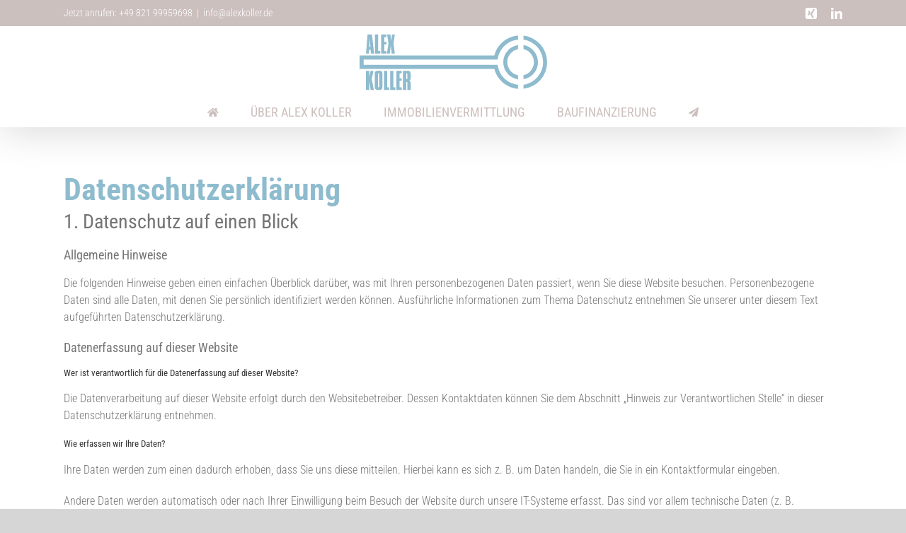

--- FILE ---
content_type: image/svg+xml
request_url: https://alexkoller.de/wp-content/uploads/2021/02/Alex-Koller.svg
body_size: 2686
content:
<?xml version="1.0" encoding="utf-8"?>
<svg id="Ebene_1" data-name="Ebene 1" width="265px" height="100px" xmlns="http://www.w3.org/2000/svg" viewBox="0 0 372.45 110.31"><defs><style>.cls-1{fill:#8ebbce;}</style></defs><path class="cls-1" d="M318.63,86.74a26.43,26.43,0,0,1,0-51.86V26.81a34.38,34.38,0,0,0,0,68Z" transform="translate(-3.97 -5.7)"/><path class="cls-1" d="M329.47,26.91V35a26.42,26.42,0,0,1,0,51.58v8.11a34.37,34.37,0,0,0,0-67.8" transform="translate(-3.97 -5.7)"/><path class="cls-1" d="M24.14,12.93,25.5,30.68H23.23ZM19.87,5.7,16.74,43.65h5.69L23,35.74h2.9l.51,7.91h6.43L28.64,5.7Z" transform="translate(-3.97 -5.7)"/><polygon class="cls-1" points="30.53 0 30.53 37.95 40.94 37.95 40.94 32.83 36.9 32.83 36.9 0 30.53 0"/><polygon class="cls-1" points="42.83 0 42.83 37.95 53.35 37.95 53.35 32.89 49.25 32.89 49.25 19.8 53.35 19.8 53.35 14.74 49.25 14.74 49.25 5.18 53.35 5.18 53.35 0 42.83 0"/><polygon class="cls-1" points="64.33 0 62.8 13.66 61.2 0 54.78 0 57.34 17.98 54.32 37.95 60.18 37.95 62 21.34 63.77 37.95 70.08 37.95 67.29 17.98 70.08 0 64.33 0"/><polygon class="cls-1" points="12.78 72.24 19.21 72.24 19.21 86.64 21.59 72.24 27.57 72.24 24.21 88.63 28.36 110.19 22.05 110.19 19.21 92.5 19.21 110.19 12.78 110.19 12.78 72.24"/><path class="cls-1" d="M42.92,85c0-1.48-.34-2.11-1.2-2.11s-1.08.63-1.08,2V109c0,1.31.34,1.82,1.14,1.82s1.14-.62,1.14-1.82Zm-8.76-.51c0-3.19.39-4.44,1.76-5.52,1.25-.91,2.39-1.14,6.37-1.14,3.42,0,4.67.34,5.75,1.59,1,1,1.25,2.11,1.25,4.61V109c0,3.47-.29,4.61-1.48,5.69S45.42,116,42.46,116c-4.32,0-5.52-.23-6.6-1.14-1.36-1.14-1.7-2.39-1.7-5.92Z" transform="translate(-3.97 -5.7)"/><polygon class="cls-1" points="58.81 110.19 48.4 110.19 48.4 72.24 54.77 72.24 54.77 105.07 58.81 105.07 58.81 110.19"/><polygon class="cls-1" points="71.1 110.19 60.69 110.19 60.69 72.24 67.06 72.24 67.06 105.07 71.1 105.07 71.1 110.19"/><polygon class="cls-1" points="72.98 72.24 83.51 72.24 83.51 77.42 79.41 77.42 79.41 86.98 83.51 86.98 83.51 92.04 79.41 92.04 79.41 105.13 83.51 105.13 83.51 110.19 72.98 110.19 72.98 72.24"/><path class="cls-1" d="M96.64,94.56a2.67,2.67,0,0,0,.63.06c1.31,0,1.54-.35,1.54-2.51V85.28c0-1.76-.29-2.22-1.37-2.22h-.8ZM90.16,77.94h8.65c2.78,0,3.87.29,4.94,1.2,1.26,1.14,1.6,2.39,1.6,6.2v6.77c0,3.07-.45,3.93-2.79,5.12,2,.69,2.79,2,2.79,4.67v14H98.81V101.73c0-1.71-.29-1.94-2.17-1.94v16.1H90.16Z" transform="translate(-3.97 -5.7)"/><path class="cls-1" d="M318.63,105.9a45.34,45.34,0,0,1-40-36.46L278,66.2H12V55.42H278l.62-3.24a45.35,45.35,0,0,1,40-36.47v-8a53.38,53.38,0,0,0-47.14,39.75H4V74.19H271.49a53.38,53.38,0,0,0,47.14,39.75Z" transform="translate(-3.97 -5.7)"/><path class="cls-1" d="M329.47,7.91V16a45.27,45.27,0,0,1,0,89.66v8.07a53.28,53.28,0,0,0,0-105.8" transform="translate(-3.97 -5.7)"/></svg>